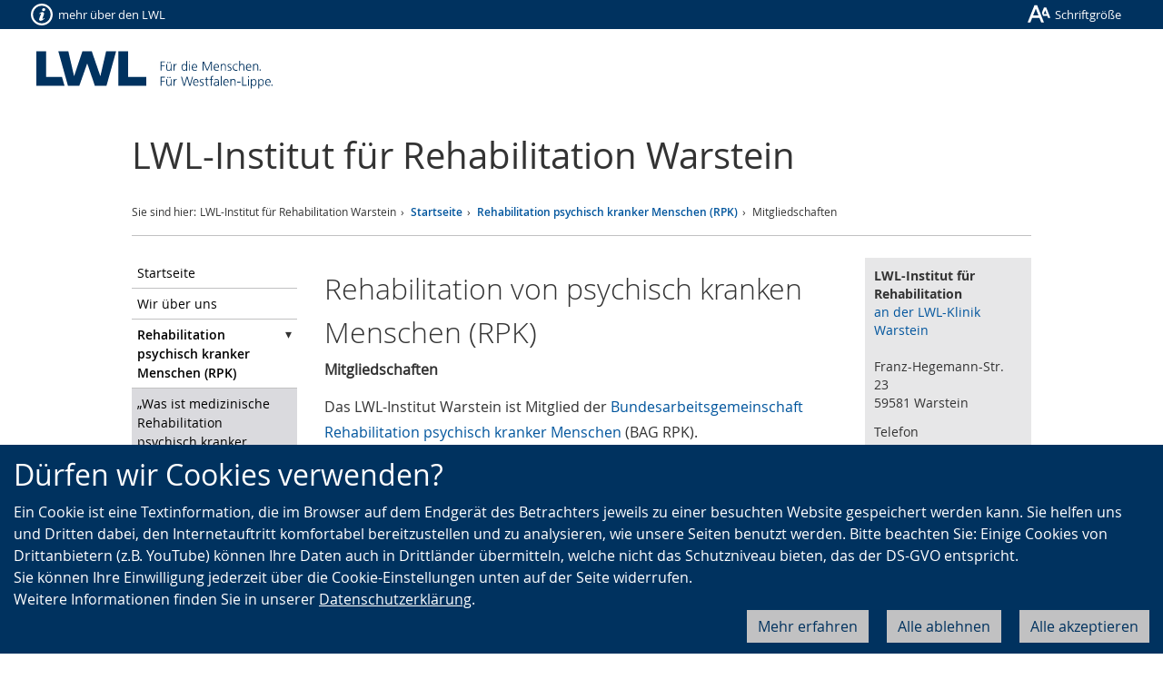

--- FILE ---
content_type: text/html; charset=utf-8
request_url: https://www.lwl-institut-warstein.de/de/rehabilitation-psychisch-kranker-rpk/mitgliedschaften/
body_size: 10022
content:
<!doctype html>



<html lang="de">
    <head>
        <title>
            
            
    
    
    
    
        LWL
        
        |
    
    
    Mitgliedschaften
    - LWL-Institut für Rehabilitation Warstein

        </title>
        
        <meta name="qid" content="222"/>
        
        
            <meta name="google-site-verification"
                  content="S9Fwbf1oXJQG9WIQUAOAeIle4xZ1nJdZNsw4nFD_K5A"/>
        
        
            
            
                <meta name="robots"
                      content="index,follow"/>
            
            
            <meta name="viewport" content="width=device-width, initial-scale=1"/>
        
        

        
        
            <link rel="shortcut icon" href="/static/favicon.dbe22fe628ea.ico"/>
        
        <link rel="stylesheet" type="text/css" href="/static/css/base.02255995f566.css"/>
        
        
        <link rel="stylesheet" type="text/css" href="https://www.lwl.org/theme/547-reha-warstein/css/custom.css"/>
        
<link rel="stylesheet"
      href="/static/django_privacy_mgmt/css/privacy_mgmt.603526e06851.css" />


        <link rel="stylesheet"
              type="text/css"
              href="/static/css/django_privacy_mgmt/main.4faa3b1e71e0.css"/>
        
<script src="/static/django_privacy_mgmt/js/libs/js-cookie-3.0.5.ad8722b77203.js"></script>
<script src="/static/django_privacy_mgmt/js/privacy_mgmt.c88038be1b12.js"></script>
<script id="tracking_items" type="application/json">[{"name": "Youtube Videos", "slug": "YOUTUBE_VIDEOS", "id": 37, "description": "", "category": "SOCIAL_MEDIA"}, {"name": "Matomo", "slug": "MATOMO", "id": 34, "description": "", "category": "STATISTICS"}, {"name": "Notwendige Cookies", "slug": "ESSENTIAL_COOKIES", "id": 31, "description": "", "category": "ESSENTIAL"}]</script>

        
        
        

    
        
        
        
            
                <meta property="og:title" content="Mitgliedschaften">
            
            
                <meta property="og:url" content="https://www.lwl-institut-warstein.de/de/rehabilitation-psychisch-kranker-rpk/mitgliedschaften/">
            
            
            
            
                <meta property="og:type" content="Article">
            
            
            
            
            
            
            
            
            
            
            
            
        
        
            <meta name="twitter:domain" content="www.lwl-institut-warstein.de">
            
                <meta name="twitter:card" content="summary">
            
            
                <meta name="twitter:title" content="Mitgliedschaften">
            
            
                <meta name="twitter:url" content="https://www.lwl-institut-warstein.de/de/rehabilitation-psychisch-kranker-rpk/mitgliedschaften/">
            
            
            
            
            
        
        
        
    


        
    </head>
    <body id="top"
          class="no-js lang-de 
    tpl-sidebar-right
 root-id-11740">
        
        
            <div class="skiplinks">
                <a class="sr-only sr-only-focusable" href="#mainnav" tabindex="1">Zur Hauptnavigation</a>
                <a class="sr-only sr-only-focusable" href="#sidenav" tabindex="2">Zur Seitennavigation</a>
                <a class="sr-only sr-only-focusable" href="#content" tabindex="3">Zum Inhalt</a>
            </div>
        
        

    
    
    
    
        
    
    
        <script type="text/javascript">
            var pkBaseURL = "https://piwik.lwl.org/piwik/";
            document.write(unescape("%3Cscript src='" + pkBaseURL + "piwik.js' type='text/javascript'%3E%3C/script%3E"));
        </script>
        <script type="text/javascript" async>
            (function () {
                const getCookieValue = (name) => {
                    try {
                        return document.cookie.match('(^|;)\\s*' + name + '\\s*=\\s*([^;]+)')?.pop() || '';
                    } catch (err) {
                        if (console && console.error) {
                            console.error(err);
                        }
                        return null;
                    }
                };
                const initPiwik = (tag) => {
                    const tracker = Piwik.getTracker(pkBaseURL + 'piwik.php', tag);

                    if (django_privacy_mgmt && django_privacy_mgmt.getPreference('STATISTICS')) {
                        tracker.setCookieConsentGiven();
                    } else {
                        tracker.disableCookies();
                    }

                    const contrastMode = getCookieValue('lwl-contrast-mode') === 'true';
                    tracker.setCustomDimension(1, contrastMode ? 'Active' : 'Inactive');
                    const fontsEnlarged = getCookieValue('lwl-font-settings') === 'true';
                    tracker.setCustomDimension(2, fontsEnlarged ? 'Large' : 'Normal');
                    const reducedAnimations = localStorage.getItem('animations') === 'off' || window.matchMedia('(prefers-reduced-motion: reduce)').matches
                    tracker.setCustomDimension(3, reducedAnimations ? 'Reduced' : 'Normal');

                    tracker.trackPageView();
                    tracker.enableLinkTracking();
                    window.tracker = tracker;
                };

                try { initPiwik(2); } catch(err) {}
                try { initPiwik(222); } catch(err) {}
            })();
        </script>
    
    <noscript>
        <div style="display: none;">
            <img src="https://piwik.lwl.org/piwik/piwik.php?idsite=2&amp;rec=1"
                 style="border:0"
                 alt="" />
            
                <img src="https://piwik.lwl.org/piwik/piwik.php?idsite=222&amp;rec=1"
                     style="border:0"
                     alt="" />
            
        </div>
    </noscript>


        
        



        
    
        
            

<div class="banner-cookie hidden-print" id="CookielawBanner">
    <div class="container">
        <h2 id="cookieinfo">Dürfen wir Cookies verwenden?</h2>
        <div class="cookie-wrapper">
            <span>Ein Cookie ist eine Textinformation, die im Browser auf dem Endgerät des Betrachters jeweils zu einer besuchten Website gespeichert werden kann. Sie helfen uns und Dritten dabei, den Internetauftritt komfortabel bereitzustellen und zu analysieren, wie unsere Seiten benutzt werden.  Bitte beachten Sie: Einige Cookies von Drittanbietern (z.B. YouTube) können Ihre Daten auch in Drittländer übermitteln, welche nicht das Schutzniveau bieten, das der DS-GVO entspricht.<br/>Sie können Ihre Einwilligung jederzeit über die Cookie-Einstellungen unten auf der Seite widerrufen.<br/>Weitere Informationen finden Sie in unserer <a href="/datenschutzerklaerung/">Datenschutzerklärung</a>.</span>
            <div class="cookie-controls">
                <button class="close-cookies btn btn-primary pull-right btn-light js-cookie-accept">
                    Alle akzeptieren
                </button>
                <button class="btn btn-primary pull-right js-modal-reject-all">Alle ablehnen</button>
                <button class="btn btn-primary pull-right btn-light js-cookie-settings">Mehr erfahren</button>
            </div>
        </div>
    </div>
</div>

        
        
        
            



<header class="header" role="banner">
    <div class="header-container">
        <div class="print-data">
            <span class="print-data-title">
                
                    www.lwl-institut-warstein.de |
                    Mitgliedschaften
                    
                    - LWL-Institut für Rehabilitation Warstein
                
                - 01.02.2026
            </span>
            <span class="print-data-url">URL: https://www.lwl-institut-warstein.de/de/rehabilitation-psychisch-kranker-rpk/mitgliedschaften/</span>
        </div>
        
        <div class="header-bar header-bar-small clearfix hidden-print"><a href="#"
                       class="pull-left header-bar-link header-bar-small-navigation"
                       data-toggle="popover"
                       data-placement="bottom"
                       data-content-target="popover-content-small-navigation"><span class="icon icon-tools-info-b-nobg"></span><span class="hidden-xs">mehr über den LWL</span></a><a href="#"
                   class="header-bar-link header-bar-font-size"
                   data-toggle="popover"
                   data-placement="bottom"
                   data-content-target="popover-content-font-size"><span class="icon icon-tools-font-size-nobg"></span><span class="hidden-xs">Schriftgröße</span></a><div class="popover popover-small-navigation fade bottom in"><div class="arrow"></div><div class="popover-content popover-content-small-navigation hidden hidden-print"><p>
    Der Landschaftsverband Westfalen-Lippe (LWL) arbeitet als Kommunalverband mit rund 17.000 Beschäftigten für die 8,3 Millionen Menschen in der Region Westfalen-Lippe. Er betreibt 35 Förderschulen, 21 Krankenhäuser und 18 Museen und ist außerdem einer der größten deutschen Hilfezahler für Menschen mit Behinderung.
</p><p>
    Mehr über die Arbeit und Aufgaben des LWL erfahren Sie hier:
</p><ul><li><a href="//www2.lwl.org/de/"
                   class="">LWL-Startseite</a></li><li><a href="//www2.lwl.org/de/LWL/portal/der-lwl-im-ueberblick/was-ist-der-lwl/"
                   class="">LWL im Überblick</a></li><li><a href="//www.politik.lwl.org/de/"
                   class="">Politik</a></li><li><a href="//www.lwl-soziales.de/de/"
                   class="">Soziales</a></li><li><a href="//www.lwl-psychiatrieverbund.de/de/"
                   class="active">Psychiatrie</a></li><li><a href="//www.lwl-massregelvollzug.de/de/"
                   class="">Maßregelvollzug</a></li><li><a href="//jugend-und-schule.lwl.org/de/"
                   class="">Jugend und Schule</a></li><li><a href="//www.lwl-kultur.de/de/"
                   class="">Kultur</a></li></ul></div></div><div class="popover popover-font-size fade bottom in"><div class="arrow"></div><div class="popover-content popover-content-font-size hidden hidden-print"><p>
                            Die Größe der Schrift und der Grafiken lässt sich sehr einfach über den Browser vergrößern oder verkleinern. Dazu einfach die STRG/CTRL-Taste gedrückt halten (Mac: &#8984;-Taste) und dann die Taste [+] (Plus) zum Vergrößern oder [&ndash;] (Minus) zum Verkleinern drücken. Mit der Kombination STRG (Mac: &#8984;-Taste) und 0 (Null) wird die Schriftgröße wieder auf die Standardeinstellungen zurückgesetzt.
                        </p><a class="popover-close" href="#">[×] schließen</a></div></div></div>
        <div class="header-logo clearfix">
            <div class="header-col col-xs-24">
                <h1 class="header-logo-main">
                    <a class="logo" href="//www.lwl.org/" accesskey="1">
                        <img class="visible-print-inline"
                            src="/static/img/logo-print.c82afefe1026.svg"
                            width="260"
                            height="42"
                            alt="LWL. Für die Menschen. Für Westfalen-Lippe."/>
                    </a>
                </h1>
            </div>
        </div>
        <nav id="mainnav" class="navbar navbar-default clearfix">
            <div id="mainnav-collapse"
                 class="navbar-collapse collapse"
                 aria-expanded="false"
                 role="menu">
                
                    
                
            </div>
        </nav>
        
            
            
        
    </div>
</header>

        
    
    
    <div class="container layout-col">
        <div class="row layout-row">
            
    <div class="maincontent center-block">
        <div class="col-sm-24 col-md-24 layout-col layout-breadcrumbs hidden-print">
            <div id="schmuckbild">
<h1>LWL-Institut für Rehabilitation Warstein</h1>
</div>

            
                
                    <ul class="breadcrumb">
                        

<li>Sie sind hier:</li>

    <li class="breadcrumb-first-item">LWL-Institut für Rehabilitation Warstein</li>
    <li >
        <a href="/de/">
        Startseite
        </a>
    </li>

    
    <li >
        <a href="/de/rehabilitation-psychisch-kranker-rpk/">
        Rehabilitation psychisch kranker Menschen (RPK)
        </a>
    </li>

    
    <li >
        
        Mitgliedschaften
        
    </li>


                    </ul>
                
            
        </div>
        
<div class="col-sm-5 col-md-5 layout-col layout-sidebar layout-sidebar-left">
    <button type="button"
            class="navbar-toggle collapsed"
            data-toggle="collapse"
            data-target="#sidenav-collapse"
            aria-expanded="false">
        <span class="icon">
            <span class="icon-bar"></span>
            <span class="icon-bar"></span>
            <span class="icon-bar"></span>
        </span>
        <span class="navbar-toggle-text">Navigation</span>
    </button>
    <div class="collapse navbar-collapse"
         id="sidenav-collapse"
         aria-expanded="false">
        




        
        <ul id="sidenav" class="sidenav nav nav-stacked nav-pills">
            

    <li class="sidenav-item page-id-11740   sidenav-toplevel-item ">
        
            <a href="/de/">Startseite</a>
        
        
            
                

    <li class="sidenav-item page-id-11743    parent-id-11740 ">
        
            <a href="/de/wir-ueber-uns/">Wir über uns</a>
        
        
    </li>

    <li class="sidenav-item page-id-226246    sidenav-item-opened parent-id-11740 ">
        
            <a href="/de/rehabilitation-psychisch-kranker-rpk/">Rehabilitation psychisch kranker Menschen (RPK)</a>
        
        
            
                <ul class="nav nav-stacked sidenav-depth-1">
                    

    <li class="sidenav-item page-id-11764    parent-id-226246 ">
        
            <a href="/de/rehabilitation-psychisch-kranker-rpk/was-ist-medizinische-rehabilitation-psychisch-kranker-menschen/">„Was ist medizinische Rehabilitation psychisch kranker Menschen?“</a>
        
        
    </li>

    <li class="sidenav-item page-id-11767  sidenav-item-active   parent-id-226246 ">
        
            <strong>Mitgliedschaften</strong>
        
        
    </li>


                </ul>
            
        
    </li>

    <li class="sidenav-item page-id-226249    parent-id-11740 ">
        
            <a href="/de/medizinisch-berufliche-rehabilitation-ph2/">Medizinisch-berufliche Rehabilitation (PHII)</a>
        
        
    </li>

    <li class="sidenav-item page-id-11785    parent-id-11740 ">
        
            <a href="/de/kontakt-ansprechpartner/">Kontakt</a>
        
        
    </li>


            
        
    </li>


        </ul>
        
    </div>
</div>

        <div id="content"
             class="col-sm-14 col-md-14 layout-col layout-main-content layout-main-content-sidebars">
            
            
<div class="article article-plain-text" id="anker-802">
    <div class="article-body">
        
            <h2 class="article-title">
                <span>Rehabilitation von psychisch kranken Menschen (RPK)</span>
            </h2>
        
        
            <h3 class="article-subtitle">
                <span>Mitgliedschaften</span>
            </h3>
        
        <div class="article-text"><p>Das LWL-Institut Warstein ist Mitglied der <a href="http://bagrpk.de" target="_blank">Bundesarbeitsgemeinschaft Rehabilitation psychisch kranker Menschen</a> (BAG RPK).</p>
</div>
    </div>
    
</div>


<div id="anker-805"
     class="article layout-row  article-img-fullwidth ">
    <div class="article-img-wrapper">
        
            <div class="zoomable">
                
                    <a class="article-link"
                       href="http://bagrpk.de/"
                       target="_blank">
                    
                        
                            
                            
                                
                                
                            
                            
                                
<img class="image-url article-img img-responsive img-responsive"
     
      srcset="/media/filer_public/e6/af/e6af1262-92e5-4a69-a65f-8a2e8f847446/rpk-bag.jpg 540.0w" sizes="540.0px"
     src="/media/filer_public_thumbnails/filer_public/e6/af/e6af1262-92e5-4a69-a65f-8a2e8f847446/rpk-bag.jpg__1280x0_q90_crop_subsampling-2.jpg"
     alt="BAG"
     title="BAG"/>

                            
                        
                    </a>
                    
                        
                            

    <a href="/media/filer_public/e6/af/e6af1262-92e5-4a69-a65f-8a2e8f847446/rpk-bag.jpg" class="zoomable-link js-zoomable-link">
        <em class="zoomable-icon"
            title="öffnet vergrößerte Bildansicht">+</em>
    </a>


                        
                    
                </div>
                
            
        </div>
        <div class="article-body">
            
            
            
        </div>
        
    </div>

            




        </div>
        
<div class="layout-col col-sm-5 col-md-5 layout-sidebar layout-sidebar-right">
    <div class="sidebar" id="sidebar">
        
            
            
<div class="sidebar-block sidebar-text">
    <div class="sidebar-inner">
        
        
        <div class="article-text"><p><b>LWL-Institut für<br>
Rehabilitation</b><br>
<a href="http://lwl-klinik-warstein.de" target="_blank">an der LWL-Klinik<br>
Warstein</a><br>
<br>
Franz-Hegemann-Str. 23<br>
59581 Warstein</p>

<p>Telefon<br>
<a>02902 82-2810</a></p>

<p>Telefax<br>
02902 82-2819</p>

<p>Mail:<br>
<a href="mailto:info@lwl-institut-warstein.de">info@lwl-institut-warstein.de</a></p></div>
        
    </div>
</div>

<div class="sidebar-block sidebar-text">
    <div class="sidebar-inner">
        
        
        <div class="article-text"><p style="text-align: center;"><img src="https://www.lwl.org/klinik_warstein_bilder/global/allgemeines/soziale-medien.png" alt="Soziale-Medien" usemap="#imgmap201523135155"><map id="imgmap201523135155" name="imgmap201523135155"><area coords="1,2,146,59" alt="Zum News-Blog" target="_blank" href="http://lwl-gesundheitseinrichtungen-kreis-soest-blog.de/category/lwl-institut-fuer-rehabilitation-warstein" shape="rect" title=""><area coords="1,60,35,98" alt="Zur Facebook-Seite" target="_blank" href="https://www.facebook.com/lwl.gesundheitseinrichtungen.im.kreis.soest" shape="rect" title=""><area coords="36,60,72,98" alt="Zum Twitter-Kanal" target="_blank" href="https://twitter.com/lwl_kreis_soest" shape="rect" title=""><area coords="74,60,109,99" alt="Zur Google-Plus-Seite" target="_blank" href="https://plus.google.com/u/0/b/115803417793664594900/115803417793664594900/posts" shape="rect" title=""><area coords="109,60,147,98" alt="Zum YouTube-Kanal" target="_blank" href="https://www.youtube.com/user/LWL524und526" shape="rect" title=""><area coords="1,99,148,150" alt="Zum Veranstaltungskalender" target="_blank" href="http://termine.lwl-gesundheitseinrichtungen-kreis-soest-blog.de/" shape="rect" title=""></map></p>
</div>
        
    </div>
</div>

            
        
    </div>
</div>

        <div class="col-sm-24 col-md-24 layout-col layout-footer hidden-print"></div>
    </div>

        </div>
    </div>

    
        
        
            <footer class="footer">
                <div class="footer-container">
                    
                    
                    
                        

                    
                    <div class="footer-links clearfix">
                        <div class="col-24 col-md-6">© Landschaftsverband Westfalen-Lippe (LWL)</div>
                        <div class="col-sm-5 col-md-7 col-lg-8">
                            <ul class="list-inline footer-links-actions">
                                <li>
                                    <a href="#top" class="js-localscroll"><span class="icon icon-tools-top-nobg"></span><span class="visible-xs-inline visible-md-inline visible-lg-inline">Nach oben</span></a>
                                </li>
                                <li>
                                    <a href="#print" onclick="window.print()" rel="nofollow"><span class="icon icon-tools-print-nobg"></span><span class="visible-xs-inline visible-md-inline visible-lg-inline">Seite drucken</span></a>
                                </li>
                                <li>
                                    <a href="reperr"
                                       rel="nofollow"><span class="icon icon-tools-warning-nobg"></span><span class="visible-xs-inline visible-md-inline visible-lg-inline">Fehler melden</span></a>
                                </li>
                            </ul>
                        </div>
                        <div class="col-sm-19 col-md-11 col-lg-10 text-right">
                            <ul class="list-inline footer-links-info">
                                <li>
                                    <a href="https://www.lwl.org/LWL/Der_LWL/Barrierefreiheit/">Barrierefreiheit</a>
                                </li>
                                <li>
<a href="#" class="js-cookie-settings">Cookie-Einstellungen</a>
</li>
                                <li>
                                    <a href="https://www.lwl.org/LWL/Der_LWL/Datenschutz/">Datenschutz</a>
                                </li>
                                
                                <li>
                                    <a href="/impressum/"
                                       rel="noopener">Impressum</a>
                                </li>
                                
                                <li>
                                    <a href="/kontakt-ansprechpartner/"
                                       rel="noopener">Kontakt</a>
                                </li>
                                <li>
                                    <a href="https://www.lwl.org/LWL/Der_LWL/English/">About LWL</a>
                                </li>
                            </ul>
                        </div>
                    </div>
                </div>
            </footer>
        
    

        

<div class="modal fade cookie-modal"
     id="privacysettings"
     tabindex="-1"
     role="dialog"
     aria-labelledby="privacylabel">
    <div class="modal-dialog privacy-modal" role="document">
        <div class="modal-content">
            <div class="modal-body">
                <div class="d-flex justify-content-between">
                    <h1 class="heading-plugin--h3 mb-4">Cookies im Allgemeinen</h1>
                    <button type="button"
                            class="btn btn-link close"
                            data-dismiss="modal"
                            aria-label="Schließen">
                        Schließen
                        <span aria-hidden="true" class="btn btn-danger close-icon">
                            <svg class="icon icon-lg" viewBox="0 0 32 32">
                                <path d="M32 25.75c0 0.718-0.25 1.33-0.754 1.832l-3.664 3.664c-0.502 0.502-1.114 0.754-1.832 0.754s-1.328-0.252-1.832-0.754l-7.918-7.92-7.918 7.92c-0.504 0.502-1.114 0.754-1.832 0.754s-1.33-0.252-1.832-0.754l-3.664-3.664c-0.504-0.502-0.754-1.114-0.754-1.832 0-0.716 0.25-1.328 0.754-1.83l7.92-7.92-7.92-7.92c-0.504-0.502-0.754-1.114-0.754-1.83 0-0.718 0.25-1.33 0.754-1.832l3.664-3.664c0.502-0.502 1.114-0.754 1.832-0.754s1.328 0.252 1.832 0.754l7.918 7.92 7.918-7.92c0.504-0.502 1.114-0.754 1.832-0.754s1.33 0.252 1.832 0.754l3.664 3.664c0.504 0.502 0.754 1.114 0.754 1.832 0 0.716-0.25 1.328-0.754 1.83l-7.92 7.92 7.92 7.92c0.504 0.5 0.754 1.112 0.754 1.83z">
                                </path>
                            </svg>
                        </span>
                    </button>
                </div>
                <div><p>Auf unseren Internetseiten verwenden wir Cookies. Ein Cookie ist eine Textinformation, die die besuchte Website &uuml;ber den Webbrowser auf dem Computer des Betrachters (&bdquo;Client&ldquo;) platziert. Der Cookie wird entweder vom Webserver an den Browser gesendet oder von einem Skript (etwa JavaScript) in der Website erzeugt. Der Client sendet die Cookie-Information bei sp&auml;teren, neuen Besuchen dieser Seite mit jeder Anforderung wieder an den Server. Um Ihnen eine angenehmere Erfahrung zu bieten, nutzen wir Cookies beispielsweise zum Speichern Ihrer Spracheinstellungen oder zur Erhebung von anonymen statistischen Daten, mit welchen wir das Besuchererlebnis/die Ergonomie auf unseren Online-Diensten optimieren k&ouml;nnen.</p>

<p>Cookies helfen uns dabei, unser digitales Angebot besser zu gestalten. Dabei setzen wir eigene Cookies und Cookies von Drittanbietern wie z.B. YouTube oder Google ein.<br />
Sie k&ouml;nnen hier oder in Ihren Browsereinstellungen das Setzen von technisch nicht erforderlichen Cookies einschr&auml;nken, verhindern oder widerrufen. Sie k&ouml;nnen auch die automatische L&ouml;schung von Cookies bei der Schlie&szlig;ung des Browserfensters veranlassen. Weitere Informationen zu den eingesetzten Cookies und der Verarbeitung Ihrer Daten erhalten Sie in unserer Datenschutzerkl&auml;rung.&nbsp;</p>

<p>Unten finden Sie die Cookies in Kategorien aufgeteilt, wobei Sie die Kategorie mittels Opt-in aus- oder abw&auml;hlen k&ouml;nnen.</p></div>
                
                    <div class="privacy-category">
                        <div class="privacy-category-head">
                            <label>
                                <span class="privacy-checkbox">
                                    <input type="checkbox"
                                           data-js="privacy-check"
                                           disabled="disabled"
                                           name="ESSENTIAL" />
                                </span>Unbedingt erforderliche Cookies
                            </label>
                            <span class="privacy-info-icon"
                                  data-js="privacy-info-toggle"
                                  data-target="info-ESSENTIAL">
                                <svg class="icon" viewBox="0 0 32 32">
                                    <path d="M32 16c0 2.902-0.714 5.578-2.146 8.030-1.428 2.452-3.372 4.394-5.82 5.824-2.454 1.432-5.13 2.146-8.036 2.146-2.9 0-5.578-0.714-8.030-2.146-2.454-1.43-4.39-3.374-5.824-5.824-1.428-2.452-2.144-5.126-2.144-8.030s0.716-5.58 2.144-8.032c1.434-2.452 3.372-4.392 5.824-5.822 2.452-1.432 5.128-2.148 8.030-2.148 2.904 0 5.582 0.716 8.036 2.148 2.45 1.43 4.392 3.372 5.82 5.822 1.432 2.452 2.146 5.128 2.146 8.032zM18.666 7.332v-3.334c0-0.196-0.060-0.354-0.188-0.478-0.124-0.124-0.284-0.188-0.478-0.188h-4c-0.194 0-0.354 0.062-0.48 0.188-0.124 0.124-0.186 0.284-0.186 0.478v3.334c0 0.196 0.060 0.356 0.186 0.48s0.288 0.186 0.48 0.186h4c0.196 0 0.354-0.062 0.478-0.186 0.128-0.124 0.188-0.284 0.188-0.48zM21.334 25.998v-3.332c0-0.196-0.064-0.354-0.188-0.478-0.124-0.126-0.286-0.19-0.48-0.19h-2v-10.664c0-0.196-0.060-0.358-0.188-0.48-0.124-0.124-0.284-0.188-0.478-0.188h-6.668c-0.194 0-0.352 0.062-0.478 0.188-0.124 0.124-0.186 0.286-0.186 0.48v3.332c0 0.196 0.062 0.354 0.186 0.478 0.126 0.126 0.286 0.19 0.478 0.19h2.002v6.664h-2.002c-0.194 0-0.352 0.062-0.478 0.19-0.124 0.124-0.186 0.284-0.186 0.478v3.332c0 0.196 0.062 0.356 0.186 0.48 0.126 0.124 0.286 0.188 0.478 0.188h9.334c0.196 0 0.356-0.062 0.48-0.188 0.124-0.124 0.188-0.284 0.188-0.48z">
                                    </path>
                                </svg>
                            </span>
                        </div>
                        <div class="privacy-info" id="info-ESSENTIAL"><p>Diese Cookies und Services sind n&ouml;tig, damit Sie unsere Online-Dienste besuchen und deren Features verwenden k&ouml;nnen. Ohne sie k&ouml;nnen zum Beispiel Services wie Login (Sessions), Spracheinstellungen, Einkaufswagen und Privacy-Einstellungen sowie sicherheitsrelevante Services nicht bereitgestellt werden. Mit Ausnahme des Logins (Sessions), werden keine&nbsp;sch&uuml;tzenswerten Informationen gesammelt, welche Sie identifizieren k&ouml;nnen. Die Verwendung der unbedingt (technisch) erforderlichen Cookies k&ouml;nnen Sie nicht abw&auml;hlen, da ohne diese eine Nutzung der Seite nicht m&ouml;glich ist (vgl. &sect; 25 Abs. 2 TTDSG).</p></div>
                        <ul class="privacy-item-list">
                            
                                <li class="privacy-item">
                                    <div class="privacy-item-head">
                                        <label>
                                            <input type="checkbox"
                                                   data-js="privacy-check"
                                                   data-category="ESSENTIAL"
                                                   disabled="disabled"
                                                   name="31" />
                                            Notwendige Cookies
                                        </label>
                                        
                                        <span class="privacy-info-toggle"
                                              data-js="privacy-info-toggle"
                                              data-target="info-31">
                                            <span class="privacy-info-arrow"></span>
                                        </span>
                                    </div>
                                    <div class="privacy-info" id="info-31">
                                        
                                        
                                            <ul>
                                                
                                                    <li>
                                                        <p>
                                                            <strong>lwl-tutorial</strong>
                                                        </p>
                                                        <p>Notwendig für die Navigation durch die Seitenebenen zur Anzeige der Unterseiten in der Navigation.</p>
                                                        
                                                            <p>Lebenszeit: Dauerhaft</p>
                                                        
                                                        
                                                    </li>
                                                
                                                    <li>
                                                        <p>
                                                            <strong>django_language</strong>
                                                        </p>
                                                        <p>Bestimmt die bevorzugte Sprache des Besuchers. Ermöglicht der Webseite, beim erneuten Besuch des Besuchers die bevorzugte Sprache festzulegen.</p>
                                                        
                                                            <p>Lebenszeit: 1 Jahr</p>
                                                        
                                                        
                                                    </li>
                                                
                                                    <li>
                                                        <p>
                                                            <strong>csrftoken</strong>
                                                        </p>
                                                        <p>Hilft, Cross-Site Request Forgery- (CSRF-) Angriffe zu verhindern.</p>
                                                        
                                                            <p>Lebenszeit: 1 Jahr</p>
                                                        
                                                        
                                                    </li>
                                                
                                                    <li>
                                                        <p>
                                                            <strong>Facebook Pixel</strong>
                                                        </p>
                                                        
                                                        
                                                        
                                                    </li>
                                                
                                            </ul>
                                        
                                    </div>
                                </li>
                            
                        </ul>
                    </div>
                
                    <div class="privacy-category">
                        <div class="privacy-category-head">
                            <label>
                                <span class="privacy-checkbox">
                                    <input type="checkbox"
                                           data-js="privacy-check"
                                           
                                           name="STATISTICS" />
                                </span>Cookies für die Website-Analyse
                            </label>
                            <span class="privacy-info-icon"
                                  data-js="privacy-info-toggle"
                                  data-target="info-STATISTICS">
                                <svg class="icon" viewBox="0 0 32 32">
                                    <path d="M32 16c0 2.902-0.714 5.578-2.146 8.030-1.428 2.452-3.372 4.394-5.82 5.824-2.454 1.432-5.13 2.146-8.036 2.146-2.9 0-5.578-0.714-8.030-2.146-2.454-1.43-4.39-3.374-5.824-5.824-1.428-2.452-2.144-5.126-2.144-8.030s0.716-5.58 2.144-8.032c1.434-2.452 3.372-4.392 5.824-5.822 2.452-1.432 5.128-2.148 8.030-2.148 2.904 0 5.582 0.716 8.036 2.148 2.45 1.43 4.392 3.372 5.82 5.822 1.432 2.452 2.146 5.128 2.146 8.032zM18.666 7.332v-3.334c0-0.196-0.060-0.354-0.188-0.478-0.124-0.124-0.284-0.188-0.478-0.188h-4c-0.194 0-0.354 0.062-0.48 0.188-0.124 0.124-0.186 0.284-0.186 0.478v3.334c0 0.196 0.060 0.356 0.186 0.48s0.288 0.186 0.48 0.186h4c0.196 0 0.354-0.062 0.478-0.186 0.128-0.124 0.188-0.284 0.188-0.48zM21.334 25.998v-3.332c0-0.196-0.064-0.354-0.188-0.478-0.124-0.126-0.286-0.19-0.48-0.19h-2v-10.664c0-0.196-0.060-0.358-0.188-0.48-0.124-0.124-0.284-0.188-0.478-0.188h-6.668c-0.194 0-0.352 0.062-0.478 0.188-0.124 0.124-0.186 0.286-0.186 0.48v3.332c0 0.196 0.062 0.354 0.186 0.478 0.126 0.126 0.286 0.19 0.478 0.19h2.002v6.664h-2.002c-0.194 0-0.352 0.062-0.478 0.19-0.124 0.124-0.186 0.284-0.186 0.478v3.332c0 0.196 0.062 0.356 0.186 0.48 0.126 0.124 0.286 0.188 0.478 0.188h9.334c0.196 0 0.356-0.062 0.48-0.188 0.124-0.124 0.188-0.284 0.188-0.48z">
                                    </path>
                                </svg>
                            </span>
                        </div>
                        <div class="privacy-info" id="info-STATISTICS"><p>Mit Ihrer Einwilligung verwenden wir die Open-Source-Software Matomo zur Analyse und statistischen Auswertung der Nutzung der Website. Hierzu werden Cookies eingesetzt. Die dadurch erhaltenen Informationen &uuml;ber die Websitenutzung werden ausschlie&szlig;lich an unsere Server &uuml;bertragen und in Nutzungsprofilen zusammengefasst. Eine Weitergabe der erfassten Daten an Dritte erfolgt nicht. Die IP-Adressen werden anonymisiert (IPMasking), sodass eine Zuordnung zu einzelnen Personen nicht m&ouml;glich ist. Die Verarbeitung der Daten erfolgt auf Grundlage Ihrer Einwilligung nach Art. 6 Abs. 1 S. 1 lit. a DSGVO.</p></div>
                        <ul class="privacy-item-list">
                            
                                <li class="privacy-item">
                                    <div class="privacy-item-head">
                                        <label>
                                            <input type="checkbox"
                                                   data-js="privacy-check"
                                                   data-category="STATISTICS"
                                                   
                                                   name="34" />
                                            Matomo
                                        </label>
                                        
                                        <span class="privacy-info-toggle"
                                              data-js="privacy-info-toggle"
                                              data-target="info-34">
                                            <span class="privacy-info-arrow"></span>
                                        </span>
                                    </div>
                                    <div class="privacy-info" id="info-34">
                                        
                                        
                                            <ul>
                                                
                                                    <li>
                                                        <p>
                                                            <strong>_pk_id*</strong>
                                                        </p>
                                                        <p>Erfasst Statistiken über Besuche des Benutzers auf der Website, wie z.B . die Anzahl der Besuche, durch schnittliche Verweildauer auf der Website und welche Seiten gelesen wurden.</p>
                                                        
                                                            <p>Lebenszeit: 1 Jahr</p>
                                                        
                                                        
                                                            <p>Domäne: piwik.lwl.org</p>
                                                        
                                                    </li>
                                                
                                                    <li>
                                                        <p>
                                                            <strong>_pk_ses*</strong>
                                                        </p>
                                                        <p>Wird von Piwik Analytics Platform genutzt, um Seitenabrufe des Besuchers während der Sitzung nach zu verfolgen.</p>
                                                        
                                                            <p>Lebenszeit: 1 Tag</p>
                                                        
                                                        
                                                            <p>Domäne: piwik.lwl.org</p>
                                                        
                                                    </li>
                                                
                                                    <li>
                                                        <p>
                                                            <strong>_pk_ref.*</strong>
                                                        </p>
                                                        <p>Speicherung der ID der Herkunftsseite (referrer ID)</p>
                                                        
                                                            <p>Lebenszeit: 6 Monate</p>
                                                        
                                                        
                                                            <p>Domäne: https://piwik.lwl.org/piwik/piwik.js</p>
                                                        
                                                    </li>
                                                
                                            </ul>
                                        
                                    </div>
                                </li>
                            
                        </ul>
                    </div>
                
                    <div class="privacy-category">
                        <div class="privacy-category-head">
                            <label>
                                <span class="privacy-checkbox">
                                    <input type="checkbox"
                                           data-js="privacy-check"
                                           
                                           name="SOCIAL_MEDIA" />
                                </span>Social Media
                            </label>
                            <span class="privacy-info-icon"
                                  data-js="privacy-info-toggle"
                                  data-target="info-SOCIAL_MEDIA">
                                <svg class="icon" viewBox="0 0 32 32">
                                    <path d="M32 16c0 2.902-0.714 5.578-2.146 8.030-1.428 2.452-3.372 4.394-5.82 5.824-2.454 1.432-5.13 2.146-8.036 2.146-2.9 0-5.578-0.714-8.030-2.146-2.454-1.43-4.39-3.374-5.824-5.824-1.428-2.452-2.144-5.126-2.144-8.030s0.716-5.58 2.144-8.032c1.434-2.452 3.372-4.392 5.824-5.822 2.452-1.432 5.128-2.148 8.030-2.148 2.904 0 5.582 0.716 8.036 2.148 2.45 1.43 4.392 3.372 5.82 5.822 1.432 2.452 2.146 5.128 2.146 8.032zM18.666 7.332v-3.334c0-0.196-0.060-0.354-0.188-0.478-0.124-0.124-0.284-0.188-0.478-0.188h-4c-0.194 0-0.354 0.062-0.48 0.188-0.124 0.124-0.186 0.284-0.186 0.478v3.334c0 0.196 0.060 0.356 0.186 0.48s0.288 0.186 0.48 0.186h4c0.196 0 0.354-0.062 0.478-0.186 0.128-0.124 0.188-0.284 0.188-0.48zM21.334 25.998v-3.332c0-0.196-0.064-0.354-0.188-0.478-0.124-0.126-0.286-0.19-0.48-0.19h-2v-10.664c0-0.196-0.060-0.358-0.188-0.48-0.124-0.124-0.284-0.188-0.478-0.188h-6.668c-0.194 0-0.352 0.062-0.478 0.188-0.124 0.124-0.186 0.286-0.186 0.48v3.332c0 0.196 0.062 0.354 0.186 0.478 0.126 0.126 0.286 0.19 0.478 0.19h2.002v6.664h-2.002c-0.194 0-0.352 0.062-0.478 0.19-0.124 0.124-0.186 0.284-0.186 0.478v3.332c0 0.196 0.062 0.356 0.186 0.48 0.126 0.124 0.286 0.188 0.478 0.188h9.334c0.196 0 0.356-0.062 0.48-0.188 0.124-0.124 0.188-0.284 0.188-0.48z">
                                    </path>
                                </svg>
                            </span>
                        </div>
                        <div class="privacy-info" id="info-SOCIAL_MEDIA"></div>
                        <ul class="privacy-item-list">
                            
                                <li class="privacy-item">
                                    <div class="privacy-item-head">
                                        <label>
                                            <input type="checkbox"
                                                   data-js="privacy-check"
                                                   data-category="SOCIAL_MEDIA"
                                                   
                                                   name="37" />
                                            Youtube Videos
                                        </label>
                                        
                                        <span class="privacy-info-toggle"
                                              data-js="privacy-info-toggle"
                                              data-target="info-37">
                                            <span class="privacy-info-arrow"></span>
                                        </span>
                                    </div>
                                    <div class="privacy-info" id="info-37">
                                        
                                        
                                            <ul>
                                                
                                                    <li>
                                                        <p>
                                                            <strong>NID</strong>
                                                        </p>
                                                        <p>Wird verwendet, um YouTube-Inhalte zu entsperren.</p>
                                                        
                                                            <p>Lebenszeit: 6 Monate</p>
                                                        
                                                        
                                                            <p>Domäne: google.com</p>
                                                        
                                                    </li>
                                                
                                                    <li>
                                                        <p>
                                                            <strong>PREF</strong>
                                                        </p>
                                                        <p>Dieses cookie speichert Ihre Präferenzen und andere Informationen, insbesondere bevorzugte Sprache, wie viele Suchergebnisse auf Ihrer Seite angezeigt werden sollen und ob Sie den SafeSearch-Filter von Google aktivieren möchten oder nicht.</p>
                                                        
                                                            <p>Lebenszeit: 2 Jahre</p>
                                                        
                                                        
                                                            <p>Domäne: .youtube.com</p>
                                                        
                                                    </li>
                                                
                                                    <li>
                                                        <p>
                                                            <strong>CONSENT</strong>
                                                        </p>
                                                        
                                                        
                                                            <p>Lebenszeit: 6 MONATE</p>
                                                        
                                                        
                                                            <p>Domäne: .youtube.com</p>
                                                        
                                                    </li>
                                                
                                                    <li>
                                                        <p>
                                                            <strong>VISITOR_INFO1_LIVE</strong>
                                                        </p>
                                                        <p>Hierbei handelt es sich um ein Cookie, das YouTube setzt, um die Bandbreite des Nutzers zu berechnen.</p>
                                                        
                                                            <p>Lebenszeit: 6 Monate</p>
                                                        
                                                        
                                                            <p>Domäne: .youtube.com</p>
                                                        
                                                    </li>
                                                
                                                    <li>
                                                        <p>
                                                            <strong>YSC</strong>
                                                        </p>
                                                        <p>Registriert eine eindeutige ID, um Statistiken der Videos von YouTube, die der Benutzer gesehen hat, zu behalten.</p>
                                                        
                                                            <p>Lebenszeit: Session</p>
                                                        
                                                        
                                                            <p>Domäne: .youtube.com</p>
                                                        
                                                    </li>
                                                
                                            </ul>
                                        
                                    </div>
                                </li>
                            
                        </ul>
                    </div>
                
            </div>
            <div class="modal-footer">
                <button type="button" class="btn btn-primary" data-js="privacy-save-settings">Auswahl speichern</button>
                &nbsp;
                <button type="button" class="btn btn-primary" data-js="privacy-reject-all">Alle ablehnen</button>
                &nbsp;
                <button type="button" class="btn btn-primary" data-js="privacy-accept-all">Alle akzeptieren</button>
            </div>
        </div>
    </div>
</div>

        
            <script data-base-url="/static/js/dist/"
                    src="/static/js/dist/bundle.3f95bb746a7b.js"></script>
        
        



        

        
        
        
        <div class="js-scroll-top scroll-to-top-fixed hidden-sm hidden-xs">
            <a class="js-localscroll" href="#top">
                <span class="icon icon-tools-top"></span>
                <span class="sr-only">Nach oben scrollen</span>
            </a>
        </div>
        <div class="browser-outdated" id="outdated" hidden="hidden">
            <noscript>
                <h3>Bitte schalten sie JavaScript ein</h3>
            </noscript>
            <h3>Ihr Browser ist nicht mehr zeitgemäss!</h3>
            <p>Updaten sie ihren Browser um diese Webseite richtig betrachten zu können.</p>
            <p>
                <a href="https://outdatedbrowser.com/"
                   class="btn btn-lg btn-outline"
                   id="btnUpdateBrowser">Browser jetzt updaten</a>
            </p>
            <p class="last">
                <a href="#" id="btnCloseUpdateBrowser" title="Close">×</a>
            </p>
        </div>
    </body>
</html>
